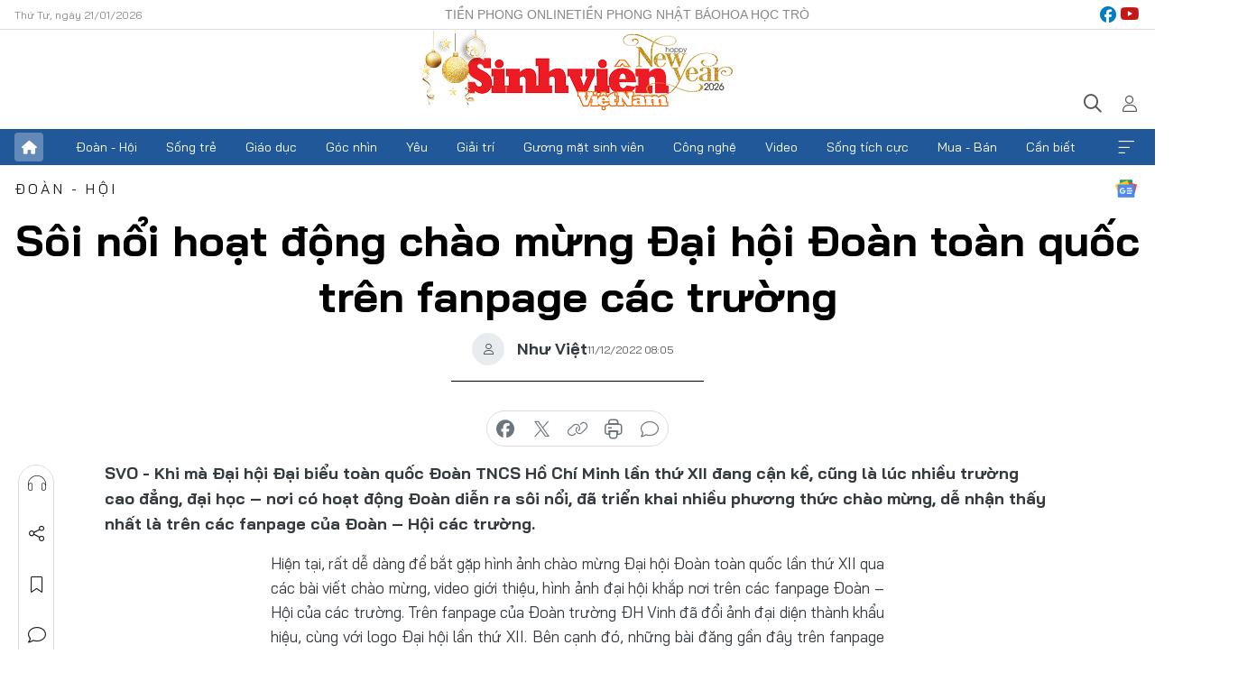

--- FILE ---
content_type: text/html;charset=utf-8
request_url: https://svvn.tienphong.vn/soi-noi-hoat-dong-chao-mung-dai-hoi-doan-toan-quoc-tren-fanpage-cac-truong-post1494211.tpo
body_size: 15146
content:
<!DOCTYPE html> <html lang="vi" class="svvn "> <head> <title>Sôi nổi hoạt động chào mừng Đại hội Đoàn toàn quốc trên fanpage các trường | Báo điện tử Tiền Phong</title> <meta name="description" content="Khi mà Đại hội đại biểu toàn quốc Đoàn TNCS Hồ Chí Minh lần thứ XII đang cận kề cũng là lúc nhiều trường cao đẳng, đại học có nhiều hoạt động chào mừng"/> <meta name="keywords" content="Đại hội Đoàn toàn quốc
chào mừng"/> <meta name="news_keywords" content="Đại hội Đoàn toàn quốc
chào mừng"/> <meta http-equiv="Content-Type" content="text/html; charset=utf-8" /> <meta http-equiv="X-UA-Compatible" content="IE=edge"/> <meta http-equiv="refresh" content="1800" /> <meta name="revisit-after" content="1 days" /> <meta name="viewport" content="width=device-width, initial-scale=1"> <meta http-equiv="content-language" content="vi" /> <meta name="format-detection" content="telephone=no"/> <meta name="format-detection" content="address=no"/> <meta name="apple-mobile-web-app-capable" content="yes"> <meta name="apple-mobile-web-app-status-bar-style" content="black"> <meta name="apple-mobile-web-app-title" content="Báo điện tử Tiền Phong"/> <meta name="referrer" content="no-referrer-when-downgrade"/> <link rel="shortcut icon" href="https://cdn.tienphong.vn/assets/web/styles/img/favicon-sv.ico" type="image/x-icon" /> <link rel="preconnect" href="https://cdn.tienphong.vn"/> <link rel="dns-prefetch" href="https://cdn.tienphong.vn"/> <link rel="dns-prefetch" href="//www.google-analytics.com" /> <link rel="dns-prefetch" href="//www.googletagmanager.com" /> <link rel="dns-prefetch" href="//stc.za.zaloapp.com" /> <link rel="dns-prefetch" href="//fonts.googleapis.com" /> <script> var cmsConfig = { domainDesktop: 'https://svvn.tienphong.vn', domainMobile: 'https://svvn.tienphong.vn', domainApi: 'https://api.tienphong.vn', domainStatic: 'https://cdn.tienphong.vn', domainLog: 'https://log.tienphong.vn', googleAnalytics: 'G-K67LPKGJT3,UA-160962626-1', siteId: 2, pageType: 1, objectId: 1494211, adsZone: 358, allowAds: true, adsLazy: true, antiAdblock: true, }; if (window.location.protocol !== 'https:' && window.location.hostname.indexOf('tienphong.vn') !== -1) { window.location = 'https://' + window.location.hostname + window.location.pathname + window.location.hash; } var USER_AGENT=window.navigator&&window.navigator.userAgent||"",IS_MOBILE=/Android|webOS|iPhone|iPod|BlackBerry|Windows Phone|IEMobile|Mobile Safari|Opera Mini/i.test(USER_AGENT);function setCookie(e,o,i){var n=new Date,i=(n.setTime(n.getTime()+24*i*60*60*1e3),"expires="+n.toUTCString());document.cookie=e+"="+o+"; "+i+";path=/;"}function getCookie(e){var o=document.cookie.indexOf(e+"="),i=o+e.length+1;return!o&&e!==document.cookie.substring(0,e.length)||-1===o?null:(-1===(e=document.cookie.indexOf(";",i))&&(e=document.cookie.length),unescape(document.cookie.substring(i,e)))}; </script> <script> if(USER_AGENT && USER_AGENT.indexOf("facebot") <= 0 && USER_AGENT.indexOf("facebookexternalhit") <= 0) { var query = ''; var hash = ''; if (window.location.search) query = window.location.search; if (window.location.hash) hash = window.location.hash; var canonicalUrl = 'https://svvn.tienphong.vn/soi-noi-hoat-dong-chao-mung-dai-hoi-doan-toan-quoc-tren-fanpage-cac-truong-post1494211.tpo' + query + hash ; var curUrl = decodeURIComponent(window.location.href); if(!location.port && canonicalUrl.startsWith("http") && curUrl != canonicalUrl){ window.location.replace(canonicalUrl); } } </script> <meta property="fb:app_id" content="398178286982123"/> <meta property="fb:pages" content="102790913161840"/> <meta name="msvalidate.01" content="BC0AA17D821D5B4F14EA2B2DB830A6C9"/> <meta name="author" content="Báo điện tử Tiền Phong" /> <meta name="copyright" content="Copyright © 2026 by Báo điện tử Tiền Phong" /> <meta name="RATING" content="GENERAL" /> <meta name="GENERATOR" content="Báo điện tử Tiền Phong" /> <meta content="Báo điện tử Tiền Phong" itemprop="sourceOrganization" name="source"/> <meta content="news" itemprop="genre" name="medium"/> <meta name="robots" content="noarchive, max-image-preview:large, index, follow" /> <meta name="GOOGLEBOT" content="noarchive, max-image-preview:large, index, follow" /> <link rel="canonical" href="https://svvn.tienphong.vn/soi-noi-hoat-dong-chao-mung-dai-hoi-doan-toan-quoc-tren-fanpage-cac-truong-post1494211.tpo" /> <meta property="og:site_name" content="Báo điện tử Tiền Phong"/> <meta property="og:rich_attachment" content="true"/> <meta property="og:type" content="article"/> <meta property="og:url" content="https://svvn.tienphong.vn/soi-noi-hoat-dong-chao-mung-dai-hoi-doan-toan-quoc-tren-fanpage-cac-truong-post1494211.tpo"/> <meta property="og:image" content="https://cdn.tienphong.vn/images/[base64]/z3950613692108-4e16f1301c9c617898532bc863cfb013-4500.jpg.webp"/> <meta property="og:image:width" content="1200"/> <meta property="og:image:height" content="630"/> <meta property="og:title" content="Sôi nổi hoạt động chào mừng Đại hội Đoàn toàn quốc trên fanpage các trường"/> <meta property="og:description" content="Khi mà Đại hội Đại biểu toàn quốc Đoàn TNCS Hồ Chí Minh lần thứ XII đang cận kề, cũng là lúc nhiều trường cao đẳng, đại học – nơi có hoạt động Đoàn diễn ra sôi nổi, đã triển khai nhiều phương thức chào mừng, dễ nhận thấy nhất là trên các fanpage của Đoàn – Hội các trường."/> <meta name="twitter:card" value="summary"/> <meta name="twitter:url" content="https://svvn.tienphong.vn/soi-noi-hoat-dong-chao-mung-dai-hoi-doan-toan-quoc-tren-fanpage-cac-truong-post1494211.tpo"/> <meta name="twitter:title" content="Sôi nổi hoạt động chào mừng Đại hội Đoàn toàn quốc trên fanpage các trường"/> <meta name="twitter:description" content="Khi mà Đại hội Đại biểu toàn quốc Đoàn TNCS Hồ Chí Minh lần thứ XII đang cận kề, cũng là lúc nhiều trường cao đẳng, đại học – nơi có hoạt động Đoàn diễn ra sôi nổi, đã triển khai nhiều phương thức chào mừng, dễ nhận thấy nhất là trên các fanpage của Đoàn – Hội các trường."/> <meta name="twitter:image" content="https://cdn.tienphong.vn/images/[base64]/z3950613692108-4e16f1301c9c617898532bc863cfb013-4500.jpg.webp"/> <meta name="twitter:site" content="@Báo điện tử Tiền Phong"/> <meta name="twitter:creator" content="@Báo điện tử Tiền Phong"/> <meta property="article:publisher" content="https://www.facebook.com/www.tienphong.vn/" /> <meta property="article:tag" content="chào mừng Đại hội Đoàn toàn quốc,hưởng ứng,sinh viên chào mừng,Đại hội Đoàn toàn quốc"/> <meta property="article:section" content="Sinh viên Việt Nam,Đoàn - Hội" /> <meta property="article:published_time" content="2022-12-11T15:05:31+0700"/> <meta property="article:modified_time" content="2022-12-11T15:05:31+0700"/> <script type="application/ld+json"> { "@context" : "https://schema.org", "@type" : "WebSite", "name": "Báo điện tử Tiền Phong", "url": "https://hoahoctro.tienphong.vn", "alternateName" : "Sinh viên Việt Nam, Chuyên trang của Báo điện tử Tiền Phong", "potentialAction": { "@type": "SearchAction", "target": { "@type": "EntryPoint", "urlTemplate": "https://hoahoctro.tienphong.vn/search/?q={search_term_string}" }, "query-input": "required name=search_term_string" } } </script> <script type="application/ld+json"> { "@context":"http://schema.org", "@type":"BreadcrumbList", "itemListElement":[ { "@type":"ListItem", "position":1, "item":{ "@id":"https://svvn.tienphong.vn/svvn-doan-hoi/", "name":"Đoàn - Hội" } } ] } </script> <script type="application/ld+json"> { "@context": "http://schema.org", "@type": "NewsArticle", "mainEntityOfPage":{ "@type":"WebPage", "@id":"https://svvn.tienphong.vn/soi-noi-hoat-dong-chao-mung-dai-hoi-doan-toan-quoc-tren-fanpage-cac-truong-post1494211.tpo" }, "headline": "Sôi nổi hoạt động chào mừng Đại hội Đoàn toàn quốc trên fanpage các trường", "description": "Khi mà Đại hội Đại biểu toàn quốc Đoàn TNCS Hồ Chí Minh lần thứ XII đang cận kề, cũng là lúc nhiều trường cao đẳng, đại học – nơi có hoạt động Đoàn diễn ra sôi nổi, đã triển khai nhiều phương thức chào mừng, dễ nhận thấy nhất là trên các fanpage của Đoàn – Hội các trường.", "image": { "@type": "ImageObject", "url": "https://cdn.tienphong.vn/images/[base64]/z3950613692108-4e16f1301c9c617898532bc863cfb013-4500.jpg.webp", "width" : 1200, "height" : 675 }, "datePublished": "2022-12-11T15:05:31+0700", "dateModified": "2022-12-11T15:05:31+0700", "author": { "@type": "Person", "name": "Như Việt" }, "publisher": { "@type": "Organization", "name": "Báo điện tử Tiền Phong", "logo": { "@type": "ImageObject", "url": "https://cdn.tienphong.vn/assets/web/styles/img/tienphong-logo-2025.png" } } } </script> <link rel="preload" href="https://cdn.tienphong.vn/assets/web/styles/css/main.min-1.0.68.css" as="style"> <link rel="preload" href="https://cdn.tienphong.vn/assets/web/js/main.min-1.0.34.js" as="script"> <link rel="preload" href="https://common.mcms.one/assets/js/web/story.min-0.0.9.js" as="script"> <link rel="preload" href="https://cdn.tienphong.vn/assets/web/js/detail.min-1.0.19.js" as="script"> <link id="cms-style" rel="stylesheet" href="https://cdn.tienphong.vn/assets/web/styles/css/main.min-1.0.68.css"> <style>i.ic-live { background: url(http://cdn.tienphong.vn/assets/web/styles/img/liveicon-min.png) center 2px no-repeat; display: inline-block!important; background-size: contain; height: 24px; width: 48px;
} .ic-live::before { content: "";
} .rss-page li { list-style: square; margin-left: 30px;
} .rss-page li a { color: var(--primary);
} .rss-page ul ul { margin-bottom: inherit;
} .rss-page li li { list-style: circle;
} .hht .mega-menu .expand-wrapper .relate-website .tpo, .hht .mega-menu .relate-website-megamenu .tpo, .svvn .mega-menu .expand-wrapper .relate-website .tpo, .svvn .mega-menu .relate-website-megamenu .tpo { height: 30px;
} .hht .basic-box-13 .left .story:first-child .story__thumb img, .hht .basic-box-13 .right .story:first-child .story__thumb img { width: 670px;
} .hht #sdaWeb_SdaTop { padding-bottom: 20px;
}</style> <script type="text/javascript"> var _metaOgUrl = 'https://svvn.tienphong.vn/soi-noi-hoat-dong-chao-mung-dai-hoi-doan-toan-quoc-tren-fanpage-cac-truong-post1494211.tpo'; var page_title = document.title; var tracked_url = window.location.pathname + window.location.search + window.location.hash; var cate_path = 'svvn-doan-hoi'; if (cate_path.length > 0) { tracked_url = "/" + cate_path + tracked_url; } </script> <script async="" src="https://www.googletagmanager.com/gtag/js?id=G-K67LPKGJT3"></script> <script> window.dataLayer = window.dataLayer || []; function gtag(){dataLayer.push(arguments);} gtag('js', new Date()); gtag('config', 'G-K67LPKGJT3', {page_path: tracked_url}); gtag('config', 'UA-160962626-1', {page_path: tracked_url}); </script> <script>window.dataLayer = window.dataLayer || [];dataLayer.push({'pageCategory': '/svvn\-doan\-hoi'});</script> <script> window.dataLayer = window.dataLayer || []; dataLayer.push({ 'event': 'Pageview', 'articleId': '1494211', 'articleTitle': 'Sôi nổi hoạt động chào mừng Đại hội Đoàn toàn quốc trên fanpage các trường', 'articleCategory': 'Sinh viên Việt Nam,Đoàn - Hội', 'articleAlowAds': true, 'articleAuthor': 'Như Việt', 'articleType': 'detail', 'articleTags': 'chào mừng Đại hội Đoàn toàn quốc,hưởng ứng,sinh viên chào mừng,Đại hội Đoàn toàn quốc', 'articlePublishDate': '2022-12-11T15:05:31+0700', 'articleThumbnail': 'https://cdn.tienphong.vn/images/[base64]/z3950613692108-4e16f1301c9c617898532bc863cfb013-4500.jpg.webp', 'articleShortUrl': 'https://svvn.tienphong.vn/soi-noi-hoat-dong-chao-mung-dai-hoi-doan-toan-quoc-tren-fanpage-cac-truong-post1494211.tpo', 'articleFullUrl': 'https://svvn.tienphong.vn/soi-noi-hoat-dong-chao-mung-dai-hoi-doan-toan-quoc-tren-fanpage-cac-truong-post1494211.tpo', }); </script> <script> window.dataLayer = window.dataLayer || []; dataLayer.push({'articleAuthor': 'Như Việt', 'articleAuthorID': '0'}); </script> <script type='text/javascript'> gtag('event', 'article_page',{ 'articleId': '1494211', 'articleTitle': 'Sôi nổi hoạt động chào mừng Đại hội Đoàn toàn quốc trên fanpage các trường', 'articleCategory': 'Sinh viên Việt Nam,Đoàn - Hội', 'articleAlowAds': true, 'articleAuthor': 'Như Việt', 'articleType': 'detail', 'articleTags': 'chào mừng Đại hội Đoàn toàn quốc,hưởng ứng,sinh viên chào mừng,Đại hội Đoàn toàn quốc', 'articlePublishDate': '2022-12-11T15:05:31+0700', 'articleThumbnail': 'https://cdn.tienphong.vn/images/[base64]/z3950613692108-4e16f1301c9c617898532bc863cfb013-4500.jpg.webp', 'articleShortUrl': 'https://svvn.tienphong.vn/soi-noi-hoat-dong-chao-mung-dai-hoi-doan-toan-quoc-tren-fanpage-cac-truong-post1494211.tpo', 'articleFullUrl': 'https://svvn.tienphong.vn/soi-noi-hoat-dong-chao-mung-dai-hoi-doan-toan-quoc-tren-fanpage-cac-truong-post1494211.tpo', }); </script> <script type="text/javascript"> var videoAds = 'https://aj1559.online/zgpoJEXShlCdWvIQG_4UQFBj4pH2WLSug9RlVVhh6FO4BWtpb1pMho_mPLByXvNqidi76kgqVw1kIsZ9wpNmd8MBX_akW7L8'</script> <ins class="982a9496" data-key="6fc356d034197bedb75297640a6a1c75"></ins>
<script async src="https://aj1559.online/ba298f04.js"></script>
<script src="https://sdk.moneyoyo.com/v1/webpush.js?pid=mtEcx6BNu4-AKQQRI7k8jA" async></script> </head> <body class=" detail-page "> <div id="sdaWeb_SdaMasthead" class="rennab banner-top" data-platform="1" data-position="Web_SdaMasthead" style="display:none"> </div> <header class="site-header"> <div class="top-wrapper"> <div class="container"> <span class="time" id="today"></span> <div class="relate-website"> <a href="https://tienphong.vn" class="website tpo" target="_blank" rel="nofollow" title="Tiền Phong Online">Tiền Phong Online</a> <a href="https://tienphong.vn/nhat-bao/" class="website tpo" title="Tiền Phong Nhật báo" target="_blank" rel="nofollow">Tiền Phong Nhật báo</a> <a href="https://hoahoctro.tienphong.vn" class="website hht" target="_blank" rel="nofollow" title="Hoa Học trò">Hoa Học trò</a> </div> <div class="lang-social"> <div class="social"> <a href="https://www.facebook.com/www.tienphong.vn/" target="_blank" rel="nofollow" title="facebook"> <i class="ic-facebook"></i> </a> <a href="https://www.youtube.com/@baotienphong" target="_blank" rel="nofollow" title="youtube"> <i class="ic-youtube"></i> </a> </div> </div> </div> </div> <div class="main-wrapper"> <div class="container"> <h3><a class="logo" href="/" title="Báo điện tử Tiền Phong">Báo điện tử Tiền Phong</a></h3> <div class="search-wrapper"> <span class="ic-search"></span> <div class="search-form"> <input class="form-control txtsearch" placeholder="Tìm kiếm"> <i class="ic-close"></i> </div> </div> <div class="user" id="userprofile"> <span class="ic-user"></span> </div> </div> </div> <div class="navigation-wrapper"> <div class="container"> <ul class="menu"> <li><a href="/" class="home" title="Trang chủ">Trang chủ</a></li> <li> <a class="text" href="https://svvn.tienphong.vn/svvn-doan-hoi/" title="Đoàn - Hội">Đoàn - Hội</a> </li> <li> <a class="text" href="https://svvn.tienphong.vn/svvn-song-tre/" title="Sống trẻ">Sống trẻ</a> </li> <li> <a class="text" href="https://svvn.tienphong.vn/svvn-giao-duc/" title="Giáo dục">Giáo dục</a> </li> <li> <a class="text" href="https://svvn.tienphong.vn/svvn-goc-nhin/" title="Góc nhìn">Góc nhìn</a> </li> <li> <a class="text" href="https://svvn.tienphong.vn/svvn-yeu/" title="Yêu">Yêu</a> </li> <li> <a class="text" href="https://svvn.tienphong.vn/svvn-giai-tri/" title="Giải trí">Giải trí</a> </li> <li> <a class="text" href="https://svvn.tienphong.vn/svvn-guong-mat-sinh-vien/" title="Gương mặt sinh viên">Gương mặt sinh viên</a> </li> <li> <a class="text" href="https://svvn.tienphong.vn/svvn-cong-nghe/" title="Công nghệ">Công nghệ</a> </li> <li> <a class="text" href="https://svvn.tienphong.vn/svvn-video/" title="Video">Video</a> </li> <li> <a class="text" href="https://svvn.tienphong.vn/svvn-song-tich-cuc/" title="Sống tích cực">Sống tích cực</a> </li> <li> <a class="text" href="https://svvn.tienphong.vn/svvn-mua-ban/" title="Mua - Bán">Mua - Bán</a> </li> <li> <a class="text" href="https://svvn.tienphong.vn/svvn-can-biet/" title="Cần biết">Cần biết</a> </li> <li><a href="javascript:void(0);" class="expansion" title="Xem thêm">Xem thêm</a></li> </ul> <div class="mega-menu"> <div class="container"> <div class="menu-wrapper"> <div class="wrapper"> <span class="label">Chuyên mục</span> <div class="item"> <a class="title" href="https://svvn.tienphong.vn/svvn-doan-hoi/" title="Đoàn - Hội">Đoàn - Hội</a> </div> <div class="item"> <a class="title" href="https://svvn.tienphong.vn/svvn-song-tre/" title="Sống trẻ">Sống trẻ</a> </div> <div class="item"> <a class="title" href="https://svvn.tienphong.vn/svvn-giao-duc/" title="Giáo dục">Giáo dục</a> </div> <div class="item"> <a class="title" href="https://svvn.tienphong.vn/svvn-goc-nhin/" title="Góc nhìn">Góc nhìn</a> </div> <div class="item"> <a class="title" href="https://svvn.tienphong.vn/svvn-yeu/" title="Yêu">Yêu</a> </div> <div class="item"> <a class="title" href="https://svvn.tienphong.vn/svvn-giai-tri/" title="Giải trí">Giải trí</a> </div> <div class="item"> <a class="title" href="https://svvn.tienphong.vn/svvn-guong-mat-sinh-vien/" title="Gương mặt sinh viên">Gương mặt sinh viên</a> </div> <div class="item"> <a class="title" href="https://svvn.tienphong.vn/svvn-cong-nghe/" title="Công nghệ">Công nghệ</a> </div> <div class="item"> <a class="title" href="https://svvn.tienphong.vn/svvn-video/" title="Video">Video</a> </div> <div class="item"> <a class="title" href="https://svvn.tienphong.vn/svvn-song-tich-cuc/" title="Sống tích cực">Sống tích cực</a> </div> <div class="item"> <a class="title" href="https://svvn.tienphong.vn/svvn-mua-ban/" title="Mua - Bán">Mua - Bán</a> </div> <div class="item"> <a class="title" href="https://svvn.tienphong.vn/svvn-can-biet/" title="Cần biết">Cần biết</a> </div> </div> </div> <div class="expand-wrapper"> <div class="relate-website"> <span class="title">Các trang khác</span> <a href="https://tienphong.vn" class="website tpo" target="_blank" rel="nofollow" title="Tiền Phong Online">Tiền Phong Online</a> <a href="https://hoahoctro.tienphong.vn" class="website hht" target="_blank" rel="nofollow" title="Hoa Học Trò">Hoa Học Trò</a> </div> <div class="wrapper"> <span class="title">Liên hệ quảng cáo</span> <span class="text"> <i class="ic-phone"></i> <a href="tel:+84909559988">0909559988</a> </span> <span class="text"> <i class="ic-mail"></i> <a href="mailto:booking@baotienphong.com.vn">booking@baotienphong.com.vn</a> </span> </div> <div class="wrapper"> <span class="title">Tòa soạn</span> <span class="text"> <i class="ic-location"></i> <address>15 Hồ Xuân Hương, Hà Nội</address> </span> <span class="text"> <i class="ic-phone"></i> <a href="tel:+842439431250">024.39431250</a> </span> </div> <div class="wrapper"> <span class="title">Đặt mua báo in</span> <span class="text"> <i class="ic-phone"></i> <a href="tel:+842439439664">(024)39439664</a> </span> <span class="text"> <i class="ic-phone"></i> <a href="tel:+84908988666">0908988666</a> </span> </div> <div class="wrapper"> <a href="/ban-doc-lam-bao.tpo" class="send" title="Bạn đọc làm báo"><i class="ic-send"></i>Bạn đọc làm báo</a> <a href="#" class="companion" title="Đồng hành cùng Tiền phong">Đồng hành cùng Tiền phong</a> </div> <div class="link"> <a href="/toa-soan.tpo" class="text" title="Giới thiệu<">Giới thiệu</a> <a href="/nhat-bao/" class="text" title="Nhật báo">Nhật báo</a> <a href="/topics.html" class="text" title="Sự kiện">Sự kiện</a> <a href="/quang-cao.tpo" class="text" title="Quảng cáo">Quảng cáo</a> </div> <div class="top-social"> <a href="javascript:void(0);" class="title" title="Theo dõi Báo Tiền phong trên">Theo dõi Báo Tiền phong trên</a> <a href="https://www.facebook.com/www.tienphong.vn/" class="facebook" target="_blank" rel="nofollow">fb</a> <a href="https://www.youtube.com/@baotienphong" class="youtube" target="_blank" rel="nofollow">yt</a> <a href="https://www.tiktok.com/@baotienphong.official" class="tiktok" target="_blank" rel="nofollow">tt</a> <a href="https://zalo.me/783607375436573981" class="zalo" target="_blank" rel="nofollow">zl</a> <a href="https://news.google.com/publications/CAAiEF9pVTo7tHQ-AT_ZBUo_100qFAgKIhBfaVU6O7R0PgE_2QVKP9dN?hl=vi&gl=VN&ceid=VN:vi" class="google" target="_blank" rel="nofollow">gg</a> </div> </div> </div> </div> </div> </div> </header> <div class="site-body"> <div id="sdaWeb_SdaBackground" class="rennab " data-platform="1" data-position="Web_SdaBackground" style="display:none"> </div> <div class="container"> <div id="sdaWeb_SdaArticeTop" class="rennab " data-platform="1" data-position="Web_SdaArticeTop" style="display:none"> </div> <div class="article"> <div class="breadcrumb breadcrumb-detail"> <h2 class="main"> <a href="https://svvn.tienphong.vn/svvn-doan-hoi/" title="Đoàn - Hội" class="active">Đoàn - Hội</a> </h2> </div> <a href="https://news.google.com/publications/CAAiEF9pVTo7tHQ-AT_ZBUo_100qFAgKIhBfaVU6O7R0PgE_2QVKP9dN?hl=vi&gl=VN&ceid=VN:vi" class="img-ggnews" target="_blank" title="Google News">Google News</a> <div class="article__header"> <h1 class="article__title cms-title"> Sôi nổi hoạt động chào mừng Đại hội Đoàn toàn quốc trên fanpage các trường </h1> <div class="article__meta"> <div class="wrap-author"> <div class="author"> <span class="thumb"> </span> Như Việt </div> </div> <time class="time" datetime="2022-12-11T15:05:31+0700" data-time="1670745931" data-friendly="false">11/12/2022 15:05</time> <meta class="cms-date" itemprop="datePublished" content="2022-12-11T15:05:31+0700"> </div> </div> <div class="features article__social"> <a href="#tts" title="Nghe"> <i class="ic-hear"></i>Nghe </a> <a href="javascript:void(0);" class="item" title="Chia sẻ" data-href="https://svvn.tienphong.vn/soi-noi-hoat-dong-chao-mung-dai-hoi-doan-toan-quoc-tren-fanpage-cac-truong-post1494211.tpo" data-rel="facebook"> <i class="ic-share"></i>Chia sẻ </a> <a href="javascript:void(0);" class="sendbookmark hidden" onclick="ME.sendBookmark(this, 1494211);" data-id="1494211" title="Lưu bài viết"> <i class="ic-bookmark"></i>Lưu tin </a> <a href="#comment1494211" title="Bình luận"> <i class="ic-feedback"></i>Bình luận </a> <a href="https://svvn.tienphong.vn/svvn-doan-hoi/" title="Trở về"> <i class="ic-leftLong"></i>Trở về </a> </div> <div class="audio-social"> <div class="social article__social"> <a href="javascript:void(0);" class="item fb" data-href="https://svvn.tienphong.vn/soi-noi-hoat-dong-chao-mung-dai-hoi-doan-toan-quoc-tren-fanpage-cac-truong-post1494211.tpo" data-rel="facebook" title="Facebook"> <i class="ic-facebook"></i>chia sẻ </a> <a href="javascript:void(0);" class="item twitterX" data-href="https://svvn.tienphong.vn/soi-noi-hoat-dong-chao-mung-dai-hoi-doan-toan-quoc-tren-fanpage-cac-truong-post1494211.tpo" data-rel="twitter" title="Twitter"> <i class="ic-twitterX"></i>chia sẻ </a> <a href="javascript:void(0);" class="item link" data-href="https://svvn.tienphong.vn/soi-noi-hoat-dong-chao-mung-dai-hoi-doan-toan-quoc-tren-fanpage-cac-truong-post1494211.tpo" data-rel="copy" title="Copy link"> <i class="ic-link"></i>copy link </a> <a href="javascript:void(0);" class="printer sendprint" title="In bài viết"> <i class="ic-printer"></i>in báo </a> <a href="#comment1494211" class="comment" title="Bình luận"> <i class="ic-feedback"></i>bình luận </a> </div> </div> <div class="article__sapo cms-desc"> SVO - Khi mà Đại hội Đại biểu toàn quốc Đoàn TNCS Hồ Chí Minh lần thứ XII đang cận kề, cũng là lúc nhiều trường cao đẳng, đại học – nơi có hoạt động Đoàn diễn ra sôi nổi, đã triển khai nhiều phương thức chào mừng, dễ nhận thấy nhất là trên các fanpage của Đoàn – Hội các trường.
</div> <div id="sdaWeb_SdaArticleAfterSapo" class="rennab " data-platform="1" data-position="Web_SdaArticleAfterSapo" style="display:none"> </div> <div class="article__body zce-content-body cms-body" itemprop="articleBody"> <p style="text-align: justify;">Hiện tại, rất dễ dàng để bắt gặp hình ảnh chào mừng Đại hội Đoàn toàn quốc lần thứ XII qua các bài viết chào mừng, video giới thiệu, hình ảnh đại hội khắp nơi trên các fanpage Đoàn – Hội của các trường. Trên fanpage của Đoàn trường ĐH Vinh đã đổi ảnh đại diện thành khẩu hiệu, cùng với logo Đại hội lần thứ XII. Bên cạnh đó, những bài đăng gần đây trên fanpage của Đoàn trường ĐH Vinh luôn gắn liền với việc chào mừng Đại hội. Đặc biệt, tuổi trẻ trường ĐH Vinh còn đồng loạt gửi những thông điệp, kỳ vọng hướng tới sự kiện chính trị quan trọng của tuổi trẻ Việt Nam.</p>
<table class="picture" align="center"> <tbody> <tr> <td class="pic"><img data-image-id="3417115" src="[data-uri]" data-width="1242" data-height="1401" class="lazyload cms-photo" data-large-src="https://cdn.tienphong.vn/images/8e202a7ebe082e7e6288a4a0247abd75c6e8bae6984a20f019e25e0c587af2ef5af64b1c41555020de2db1da19142eda92f4cc04269d31dbea9e5b198739e73ea6e9194e5ff4e5a19b556942e87c0e000edfe4aa64971301b413301cba29b9a1/z3950613544026-e071c07a6b992e21dbb65d289659d36f-220.jpg" data-src="https://cdn.tienphong.vn/images/814b5533c866dc3540018a126103e935c6e8bae6984a20f019e25e0c587af2ef5af64b1c41555020de2db1da19142eda92f4cc04269d31dbea9e5b198739e73ea6e9194e5ff4e5a19b556942e87c0e000edfe4aa64971301b413301cba29b9a1/z3950613544026-e071c07a6b992e21dbb65d289659d36f-220.jpg" alt="Đoàn trường ĐH Vinh đã đổi ảnh đại diện chào mừng Đại hội Đoàn toàn quốc từ rất sớm." title="Đoàn trường ĐH Vinh đã đổi ảnh đại diện chào mừng Đại hội Đoàn toàn quốc từ rất sớm." width="1242" height="1401"></td> </tr> <tr> <td class="caption"> <p style="text-align: center;">Đoàn trường ĐH Vinh đã đổi ảnh đại diện chào mừng Đại hội Đoàn toàn quốc từ rất sớm<strong>.</strong></p></td> </tr> </tbody>
</table>
<p style="text-align: justify;">Không dừng lại ở công tác truyền thông trên mạng xã hội, thông qua những hình ảnh được fanpage đăng tải có thể thấy, trường ĐH Vinh cũng đã trang hoàng khuôn viên trường bằng màu xanh của những khẩu hiệu Đoàn.</p>
<div class="sda_middle"> <div id="sdaWeb_SdaArticleMiddle" class="rennab fyi" data-platform="1" data-position="Web_SdaArticleMiddle"> </div>
</div>
<table class="picture" align="center"> <tbody> <tr> <td class="pic"><img data-image-id="3417116" src="[data-uri]" data-width="2048" data-height="1344" class="lazyload cms-photo" data-large-src="https://cdn.tienphong.vn/images/8e202a7ebe082e7e6288a4a0247abd75c6e8bae6984a20f019e25e0c587af2efb1ce4ee045521fc6cbfb6030eb7225a1deef4602f0e357ffcdb12ba0d666394c28c6e1d357388cc28a9b9580ac3b381e431c631d647e40affec2c34c90ec9d68/z3950613692108-4e16f1301c9c617898532bc863cfb013-4500.jpg" data-src="https://cdn.tienphong.vn/images/814b5533c866dc3540018a126103e935c6e8bae6984a20f019e25e0c587af2efb1ce4ee045521fc6cbfb6030eb7225a1deef4602f0e357ffcdb12ba0d666394c28c6e1d357388cc28a9b9580ac3b381e431c631d647e40affec2c34c90ec9d68/z3950613692108-4e16f1301c9c617898532bc863cfb013-4500.jpg" alt="Fanpage của Đoàn trường ĐH Vinh còn cho thấy khung cảnh trang trí chào mừng Đại hội Đoàn toàn quốc của nhà trường." title="Fanpage của Đoàn trường ĐH Vinh còn cho thấy khung cảnh trang trí chào mừng Đại hội Đoàn toàn quốc của nhà trường." width="1390" height="912"></td> </tr> <tr> <td class="caption"> <p style="text-align: center;">Fanpage của Đoàn trường ĐH Vinh còn cho thấy khung cảnh trang trí chào mừng Đại hội Đoàn toàn quốc của nhà trường.</p></td> </tr> </tbody>
</table>
<p style="text-align: justify;">Còn trên fanpage Tuổi trẻ trường ĐH Tài chính – Marketing, các hoạt động chào mừng cũng diễn ra sôi nổi. Dễ dàng nhận thấy là ảnh đại diện trên fanpage của trường đã được đổi sang khung viền chào mừng Đại hội Đoàn toàn quốc. Trong đó, nhân vật mặc áo Đoàn và đeo khẩu trang hướng tới một kỳ Đại hội an toàn và hiệu quả. Ngoài ra, fanpage của trường còn hướng dẫn để các đoàn viên tham gia hưởng ứng việc đổi khung hình để chào mừng Đại hội.</p>
<table class="picture" align="center"> <tbody> <tr> <td class="pic"><img data-image-id="3417117" src="[data-uri]" data-width="1242" data-height="1421" class="lazyload cms-photo" data-large-src="https://cdn.tienphong.vn/images/8e202a7ebe082e7e6288a4a0247abd75c6e8bae6984a20f019e25e0c587af2ef3c3421f3c4b9f9c4204a4e6a654ee2ae0f2daface666c1e7af23887d43f626dcd4b298ee9aec04ce071f7d933f3f9eeba0cd0d131eee0b0d05eb739432c878d3/z3950613799355-6d99c9d0ef466c02898d0b9fbfb7442d-3786.jpg" data-src="https://cdn.tienphong.vn/images/814b5533c866dc3540018a126103e935c6e8bae6984a20f019e25e0c587af2ef3c3421f3c4b9f9c4204a4e6a654ee2ae0f2daface666c1e7af23887d43f626dcd4b298ee9aec04ce071f7d933f3f9eeba0cd0d131eee0b0d05eb739432c878d3/z3950613799355-6d99c9d0ef466c02898d0b9fbfb7442d-3786.jpg" alt="Ảnh đại diện đặc biệt của Tuổi trẻ trường ĐH Tài chính – Marketing chào mừng Đại hội Đoàn toàn quốc." title="Ảnh đại diện đặc biệt của Tuổi trẻ trường ĐH Tài chính – Marketing chào mừng Đại hội Đoàn toàn quốc." width="1242" height="1421"></td> </tr> <tr> <td class="caption"> <p style="text-align: center;">Ảnh đại diện đặc biệt của Tuổi trẻ trường ĐH Tài chính – Marketing chào mừng Đại hội Đoàn toàn quốc.</p></td> </tr> </tbody>
</table>
<div class="sda_middle"> <div id="sdaWeb_SdaArticleMiddle1" class="rennab fyi" data-platform="1" data-position="Web_SdaArticleMiddle1"> </div>
</div>
<p style="text-align: justify;">Màu xanh của kỳ Đại hội còn được “phủ sóng” trên cả ảnh bìa của fanpage Tuổi trẻ trường CĐ Công nghệ Thủ Đức. Các hoạt động truyền thông cho Đại hội được triển khai rất đa dạng trên fanpage của trường. Những video, hình ảnh tuyên truyền về kỳ Đại hội năm nay trên Cổng thông tin T.Ư Đoàn TNCS Hồ Chí Minh được fanpage của trường chia sẻ lại rất nhiều. Điều này đã thu hút lượng lớn lượt tương tác và hưởng ứng từ sinh viên.</p>
<table class="picture" align="center"> <tbody> <tr> <td class="pic"><img data-image-id="3417118" src="[data-uri]" data-width="1242" data-height="1701" class="lazyload cms-photo" data-large-src="https://cdn.tienphong.vn/images/8e202a7ebe082e7e6288a4a0247abd75c6e8bae6984a20f019e25e0c587af2ef1266c9371dba66ad0530da89649ef55d048acee9555412161477c374c8b2aabb4d689bfdc8053b772cc87c0232f6ee751c17276cb78e03519477b5f63062654d/z3950613974654-fc1b61e171353570052be6089e34d515-6158.jpg" data-src="https://cdn.tienphong.vn/images/814b5533c866dc3540018a126103e935c6e8bae6984a20f019e25e0c587af2ef1266c9371dba66ad0530da89649ef55d048acee9555412161477c374c8b2aabb4d689bfdc8053b772cc87c0232f6ee751c17276cb78e03519477b5f63062654d/z3950613974654-fc1b61e171353570052be6089e34d515-6158.jpg" alt="Fanpage Tuổi trẻ trường ĐH Tài chính – Marketing cũng hướng dẫn các sinh viên đổi ảnh đại diện chào mừng Đại hội." title="Fanpage Tuổi trẻ trường ĐH Tài chính – Marketing cũng hướng dẫn các sinh viên đổi ảnh đại diện chào mừng Đại hội." width="1242" height="1701"></td> </tr> <tr> <td class="caption"> <p style="text-align: center;">Fanpage Tuổi trẻ trường ĐH Tài chính – Marketing cũng hướng dẫn các sinh viên đổi ảnh đại diện chào mừng Đại hội.</p></td> </tr> </tbody>
</table>
<p style="text-align: justify;">Việc các kênh truyền thông của Đoàn – Hội ở những trường cao đẳng, đại học triển khai các chương trình chào mừng đã giúp kỳ Đại hội đến gần hơn với thế hệ trẻ, đặc biệt là các bạn sinh viên. Bày tỏ sự hứng khởi, Hoàng Thị Tú Trinh (năm thứ hai, trường ĐH Tài chính – Marketing) cho biết, cô đã thay đổi ảnh đại diện của trangg Facebook cá nhân và rất tích cực chia sẻ những bài viết trên fanpage của trường, những hoạt động truyền thông của trường đã giúp Tú Trinh dễ dàng tiếp cận và tìm hiểu rõ hơn về kỳ Đại hội Đoàn lần này.</p> <div id="sdaWeb_SdaArticleAfterBody" class="rennab " data-platform="1" data-position="Web_SdaArticleAfterBody" style="display:none"> </div> </div> <div class="article-footer"> <div class="article__author"> <span class="name">Như Việt</span> </div> <div class="article__tag"> <a href="https://svvn.tienphong.vn/tu-khoa.tpo?q=chào mừng Đại hội Đoàn toàn quốc" title="chào mừng Đại hội Đoàn toàn quốc">#chào mừng Đại hội Đoàn toàn quốc</a> <a href="https://svvn.tienphong.vn/tu-khoa/huong-ung-tag110332.tpo" title="hưởng ứng">#hưởng ứng</a> <a href="https://svvn.tienphong.vn/tu-khoa.tpo?q=sinh viên chào mừng" title="sinh viên chào mừng">#sinh viên chào mừng</a> <a href="https://svvn.tienphong.vn/tu-khoa/dai-hoi-doan-toan-quoc-tag61651.tpo" title="Đại hội Đoàn toàn quốc">#Đại hội Đoàn toàn quốc</a> </div> <div id="sdaWeb_SdaArticleAfterTag" class="rennab " data-platform="1" data-position="Web_SdaArticleAfterTag" style="display:none"> </div> <div class="related-news"> <h3 class="box-heading"> <span class="title">Xem thêm</span> </h3> <div class="box-content" data-source="svvn-related-news"> <article class="story"> <figure class="story__thumb"> <a class="cms-link" href="https://svvn.tienphong.vn/lanh-dao-tp-hcm-giao-nhiem-vu-cho-doan-dai-bieu-thanh-doan-tp-hcm-tham-du-dai-hoi-doan-toan-quoc-post1494144.tpo" title="Lãnh đạo TP. HCM giao nhiệm vụ cho Đoàn đại biểu Thành Đoàn TP. HCM tham dự Đại hội Đoàn toàn quốc"> <img class="lazyload" src="[data-uri]" data-src="https://cdn.tienphong.vn/images/fee71bdc9a9b5a388dc31f19163e1c4b52a6cc2063b84db8558536a4f2ee39eb875062c58be11eb030a030c3756dd66ba098859b51e5d608257e908079d0cca3/2-8533.jpg.webp" data-srcset="https://cdn.tienphong.vn/images/fee71bdc9a9b5a388dc31f19163e1c4b52a6cc2063b84db8558536a4f2ee39eb875062c58be11eb030a030c3756dd66ba098859b51e5d608257e908079d0cca3/2-8533.jpg.webp 1x, https://cdn.tienphong.vn/images/35f1b18191b4f1c3f3659b8aee9d6a2552a6cc2063b84db8558536a4f2ee39eb875062c58be11eb030a030c3756dd66ba098859b51e5d608257e908079d0cca3/2-8533.jpg.webp 2x" alt="Lãnh đạo TP. HCM giao nhiệm vụ cho Đoàn đại biểu Thành Đoàn TP. HCM tham dự Đại hội Đoàn toàn quốc"> <noscript><img src="https://cdn.tienphong.vn/images/fee71bdc9a9b5a388dc31f19163e1c4b52a6cc2063b84db8558536a4f2ee39eb875062c58be11eb030a030c3756dd66ba098859b51e5d608257e908079d0cca3/2-8533.jpg.webp" srcset="https://cdn.tienphong.vn/images/fee71bdc9a9b5a388dc31f19163e1c4b52a6cc2063b84db8558536a4f2ee39eb875062c58be11eb030a030c3756dd66ba098859b51e5d608257e908079d0cca3/2-8533.jpg.webp 1x, https://cdn.tienphong.vn/images/35f1b18191b4f1c3f3659b8aee9d6a2552a6cc2063b84db8558536a4f2ee39eb875062c58be11eb030a030c3756dd66ba098859b51e5d608257e908079d0cca3/2-8533.jpg.webp 2x" alt="Lãnh đạo TP. HCM giao nhiệm vụ cho Đoàn đại biểu Thành Đoàn TP. HCM tham dự Đại hội Đoàn toàn quốc" class="image-fallback"></noscript> </a> </figure> <h2 class="story__heading" data-tracking="1494144"> <a class="cms-link " href="https://svvn.tienphong.vn/lanh-dao-tp-hcm-giao-nhiem-vu-cho-doan-dai-bieu-thanh-doan-tp-hcm-tham-du-dai-hoi-doan-toan-quoc-post1494144.tpo" title="Lãnh đạo TP. HCM giao nhiệm vụ cho Đoàn đại biểu Thành Đoàn TP. HCM tham dự Đại hội Đoàn toàn quốc"> Lãnh đạo TP. HCM giao nhiệm vụ cho Đoàn đại biểu Thành Đoàn TP. HCM tham dự Đại hội Đoàn toàn quốc </a> </h2> </article> <article class="story"> <h2 class="story__heading" data-tracking="1493876"> <a class="cms-link " href="https://svvn.tienphong.vn/xuc-dong-mong-cho-va-tin-tuong-truoc-them-dai-hoi-doan-toan-quoc-post1493876.tpo" title="Xúc động, mong chờ và tin tưởng trước thềm Đại hội Đoàn toàn quốc"> Xúc động, mong chờ và tin tưởng trước thềm Đại hội Đoàn toàn quốc </a> </h2> </article> <article class="story"> <h2 class="story__heading" data-tracking="1493595"> <a class="cms-link " href="https://svvn.tienphong.vn/thanh-doan-tp-hcm-vinh-danh-75-sinh-vien-thu-khoa-nam-2022-post1493595.tpo" title="Thành Đoàn TP. HCM vinh danh 75 sinh viên thủ khoa năm 2022"> Thành Đoàn TP. HCM vinh danh 75 sinh viên thủ khoa năm 2022 </a> </h2> </article> </div> </div> <div id="sdaWeb_SdaArticleAfterRelated" class="rennab " data-platform="1" data-position="Web_SdaArticleAfterRelated" style="display:none"> </div> <div class="wrap-comment" id="comment1494211" data-id="1494211" data-type="20"></div> <div id="sdaWeb_SdaArticleAfterComment" class="rennab " data-platform="1" data-position="Web_SdaArticleAfterComment" style="display:none"> </div> </div> </div> <div class="col size-300"> <div class="main-col content-col"> <div id="sdaWeb_SdaArticleAfterBody1" class="rennab " data-platform="1" data-position="Web_SdaArticleAfterBody1" style="display:none"> </div> <div id="sdaWeb_SdaArticleAfterBody2" class="rennab " data-platform="1" data-position="Web_SdaArticleAfterBody2" style="display:none"> </div> <div class="basic-box-9"> <h3 class="box-heading"> <a href="https://svvn.tienphong.vn/svvn-doan-hoi/" title="Đoàn - Hội" class="title"> Cùng chuyên mục </a> </h3> <div class="box-content content-list" data-source="svvn-recommendation-358"> <article class="story" data-id="1814317"> <figure class="story__thumb"> <a class="cms-link" href="https://svvn.tienphong.vn/truyen-hinh-truc-tiep-phien-khai-mac-dai-hoi-dai-bieu-toan-quoc-lan-thu-xiv-cua-dang-post1814317.tpo" title="Truyền hình trực tiếp Phiên khai mạc Đại hội Đại biểu toàn quốc lần thứ XIV của Đảng"> <img class="lazyload" src="[data-uri]" data-src="https://cdn.tienphong.vn/images/e95f30cf211d154fa32ccdf70cf14d8c03436aecd5b115186fdaa0524b0d32a10f608c4d3025d87ba940bb9fe0dfa6595dab9da3b56d8ead02b7da09b10c3f1425876fe82ead319ff1c15b03f9d98e11cf72f3c6fad2b1bd4cba4d7201ce1f4e/z7448259795896-70507cd6cbc9af7e6c59ddf1aec2c80e.jpg.webp" data-srcset="https://cdn.tienphong.vn/images/e95f30cf211d154fa32ccdf70cf14d8c03436aecd5b115186fdaa0524b0d32a10f608c4d3025d87ba940bb9fe0dfa6595dab9da3b56d8ead02b7da09b10c3f1425876fe82ead319ff1c15b03f9d98e11cf72f3c6fad2b1bd4cba4d7201ce1f4e/z7448259795896-70507cd6cbc9af7e6c59ddf1aec2c80e.jpg.webp 1x, https://cdn.tienphong.vn/images/be2c86228c73711906d6538d3686da5b03436aecd5b115186fdaa0524b0d32a10f608c4d3025d87ba940bb9fe0dfa6595dab9da3b56d8ead02b7da09b10c3f1425876fe82ead319ff1c15b03f9d98e11cf72f3c6fad2b1bd4cba4d7201ce1f4e/z7448259795896-70507cd6cbc9af7e6c59ddf1aec2c80e.jpg.webp 2x" alt="Truyền hình trực tiếp Phiên khai mạc Đại hội Đại biểu toàn quốc lần thứ XIV của Đảng"> <noscript><img src="https://cdn.tienphong.vn/images/e95f30cf211d154fa32ccdf70cf14d8c03436aecd5b115186fdaa0524b0d32a10f608c4d3025d87ba940bb9fe0dfa6595dab9da3b56d8ead02b7da09b10c3f1425876fe82ead319ff1c15b03f9d98e11cf72f3c6fad2b1bd4cba4d7201ce1f4e/z7448259795896-70507cd6cbc9af7e6c59ddf1aec2c80e.jpg.webp" srcset="https://cdn.tienphong.vn/images/e95f30cf211d154fa32ccdf70cf14d8c03436aecd5b115186fdaa0524b0d32a10f608c4d3025d87ba940bb9fe0dfa6595dab9da3b56d8ead02b7da09b10c3f1425876fe82ead319ff1c15b03f9d98e11cf72f3c6fad2b1bd4cba4d7201ce1f4e/z7448259795896-70507cd6cbc9af7e6c59ddf1aec2c80e.jpg.webp 1x, https://cdn.tienphong.vn/images/be2c86228c73711906d6538d3686da5b03436aecd5b115186fdaa0524b0d32a10f608c4d3025d87ba940bb9fe0dfa6595dab9da3b56d8ead02b7da09b10c3f1425876fe82ead319ff1c15b03f9d98e11cf72f3c6fad2b1bd4cba4d7201ce1f4e/z7448259795896-70507cd6cbc9af7e6c59ddf1aec2c80e.jpg.webp 2x" alt="Truyền hình trực tiếp Phiên khai mạc Đại hội Đại biểu toàn quốc lần thứ XIV của Đảng" class="image-fallback"></noscript> </a> </figure> <h2 class="story__heading" data-tracking="1814317"> <a class="cms-link " href="https://svvn.tienphong.vn/truyen-hinh-truc-tiep-phien-khai-mac-dai-hoi-dai-bieu-toan-quoc-lan-thu-xiv-cua-dang-post1814317.tpo" title="Truyền hình trực tiếp Phiên khai mạc Đại hội Đại biểu toàn quốc lần thứ XIV của Đảng"> <i class="ic-video"></i> Truyền hình trực tiếp Phiên khai mạc Đại hội Đại biểu toàn quốc lần thứ XIV của Đảng </a> </h2> </article> <article class="story" data-id="1814190"> <figure class="story__thumb"> <a class="cms-link" href="https://svvn.tienphong.vn/dai-bieu-tre-gui-gam-ky-vong-vao-quyet-sach-dot-pha-tai-dai-hoi-xiv-post1814190.tpo" title="Đại biểu trẻ gửi gắm kỳ vọng vào quyết sách đột phá tại Đại hội XIV"> <img class="lazyload" src="[data-uri]" data-src="https://cdn.tienphong.vn/images/e95f30cf211d154fa32ccdf70cf14d8c03436aecd5b115186fdaa0524b0d32a1602740cda15c3a85bc800e93e7a05ff4e719fed96f1ea8710a6dd2b19e2e04cc/image-3.jpg.webp" data-srcset="https://cdn.tienphong.vn/images/e95f30cf211d154fa32ccdf70cf14d8c03436aecd5b115186fdaa0524b0d32a1602740cda15c3a85bc800e93e7a05ff4e719fed96f1ea8710a6dd2b19e2e04cc/image-3.jpg.webp 1x, https://cdn.tienphong.vn/images/be2c86228c73711906d6538d3686da5b03436aecd5b115186fdaa0524b0d32a1602740cda15c3a85bc800e93e7a05ff4e719fed96f1ea8710a6dd2b19e2e04cc/image-3.jpg.webp 2x" alt="Đại biểu trẻ gửi gắm kỳ vọng vào quyết sách đột phá tại Đại hội XIV"> <noscript><img src="https://cdn.tienphong.vn/images/e95f30cf211d154fa32ccdf70cf14d8c03436aecd5b115186fdaa0524b0d32a1602740cda15c3a85bc800e93e7a05ff4e719fed96f1ea8710a6dd2b19e2e04cc/image-3.jpg.webp" srcset="https://cdn.tienphong.vn/images/e95f30cf211d154fa32ccdf70cf14d8c03436aecd5b115186fdaa0524b0d32a1602740cda15c3a85bc800e93e7a05ff4e719fed96f1ea8710a6dd2b19e2e04cc/image-3.jpg.webp 1x, https://cdn.tienphong.vn/images/be2c86228c73711906d6538d3686da5b03436aecd5b115186fdaa0524b0d32a1602740cda15c3a85bc800e93e7a05ff4e719fed96f1ea8710a6dd2b19e2e04cc/image-3.jpg.webp 2x" alt="Đại biểu trẻ gửi gắm kỳ vọng vào quyết sách đột phá tại Đại hội XIV" class="image-fallback"></noscript> </a> </figure> <h2 class="story__heading" data-tracking="1814190"> <a class="cms-link " href="https://svvn.tienphong.vn/dai-bieu-tre-gui-gam-ky-vong-vao-quyet-sach-dot-pha-tai-dai-hoi-xiv-post1814190.tpo" title="Đại biểu trẻ gửi gắm kỳ vọng vào quyết sách đột phá tại Đại hội XIV"> <i class="ic-photo"></i> Đại biểu trẻ gửi gắm kỳ vọng vào quyết sách đột phá tại Đại hội XIV </a> </h2> </article> <article class="story" data-id="1814111"> <figure class="story__thumb"> <a class="cms-link" href="https://svvn.tienphong.vn/tuoi-tre-ca-nuoc-chao-co-huong-ve-dai-hoi-xiv-cua-dang-post1814111.tpo" title="Tuổi trẻ cả nước chào cờ hướng về Đại hội XIV của Đảng"> <img class="lazyload" src="[data-uri]" data-src="https://cdn.tienphong.vn/images/e95f30cf211d154fa32ccdf70cf14d8c03436aecd5b115186fdaa0524b0d32a161d1b3d09e3bbfce5c977cb331a0fb6739f9e71cad095c80bd5e4a7142d3f426e9dd0ae33d0b0be2243fc9d0849fff5e14acf3bebd80592a397c6abc2438d2be/616850610-933387325688009-3119849804460852762-n.jpg.webp" data-srcset="https://cdn.tienphong.vn/images/e95f30cf211d154fa32ccdf70cf14d8c03436aecd5b115186fdaa0524b0d32a161d1b3d09e3bbfce5c977cb331a0fb6739f9e71cad095c80bd5e4a7142d3f426e9dd0ae33d0b0be2243fc9d0849fff5e14acf3bebd80592a397c6abc2438d2be/616850610-933387325688009-3119849804460852762-n.jpg.webp 1x, https://cdn.tienphong.vn/images/be2c86228c73711906d6538d3686da5b03436aecd5b115186fdaa0524b0d32a161d1b3d09e3bbfce5c977cb331a0fb6739f9e71cad095c80bd5e4a7142d3f426e9dd0ae33d0b0be2243fc9d0849fff5e14acf3bebd80592a397c6abc2438d2be/616850610-933387325688009-3119849804460852762-n.jpg.webp 2x" alt="Tuổi trẻ cả nước chào cờ hướng về Đại hội XIV của Đảng"> <noscript><img src="https://cdn.tienphong.vn/images/e95f30cf211d154fa32ccdf70cf14d8c03436aecd5b115186fdaa0524b0d32a161d1b3d09e3bbfce5c977cb331a0fb6739f9e71cad095c80bd5e4a7142d3f426e9dd0ae33d0b0be2243fc9d0849fff5e14acf3bebd80592a397c6abc2438d2be/616850610-933387325688009-3119849804460852762-n.jpg.webp" srcset="https://cdn.tienphong.vn/images/e95f30cf211d154fa32ccdf70cf14d8c03436aecd5b115186fdaa0524b0d32a161d1b3d09e3bbfce5c977cb331a0fb6739f9e71cad095c80bd5e4a7142d3f426e9dd0ae33d0b0be2243fc9d0849fff5e14acf3bebd80592a397c6abc2438d2be/616850610-933387325688009-3119849804460852762-n.jpg.webp 1x, https://cdn.tienphong.vn/images/be2c86228c73711906d6538d3686da5b03436aecd5b115186fdaa0524b0d32a161d1b3d09e3bbfce5c977cb331a0fb6739f9e71cad095c80bd5e4a7142d3f426e9dd0ae33d0b0be2243fc9d0849fff5e14acf3bebd80592a397c6abc2438d2be/616850610-933387325688009-3119849804460852762-n.jpg.webp 2x" alt="Tuổi trẻ cả nước chào cờ hướng về Đại hội XIV của Đảng" class="image-fallback"></noscript> </a> </figure> <h2 class="story__heading" data-tracking="1814111"> <a class="cms-link " href="https://svvn.tienphong.vn/tuoi-tre-ca-nuoc-chao-co-huong-ve-dai-hoi-xiv-cua-dang-post1814111.tpo" title="Tuổi trẻ cả nước chào cờ hướng về Đại hội XIV của Đảng"> <i class="ic-photo"></i> Tuổi trẻ cả nước chào cờ hướng về Đại hội XIV của Đảng </a> </h2> </article> <article class="story" data-id="1813953"> <figure class="story__thumb"> <a class="cms-link" href="https://svvn.tienphong.vn/mang-niem-vui-tet-som-den-ba-con-kho-khan-tai-vung-bien-gioi-tinh-an-giang-post1813953.tpo" title="Mang niềm vui Tết sớm đến bà con khó khăn tại vùng biên giới tỉnh An Giang"> <img class="lazyload" src="[data-uri]" data-src="https://cdn.tienphong.vn/images/019256cb2179910383843ba1255a3f65e78a9721e4d0ba7f7cc8f6a0797397dc7e36d8d2608dc985c614625024072a5ad600b3b07d96dbae874afc747449cc7cd0b43349b1c8306f18dbd871b1c3a6fda098859b51e5d608257e908079d0cca3/z7440880137158-6ca210bab565b7d8c1ff8a437558ec95.jpg.webp" data-srcset="https://cdn.tienphong.vn/images/019256cb2179910383843ba1255a3f65e78a9721e4d0ba7f7cc8f6a0797397dc7e36d8d2608dc985c614625024072a5ad600b3b07d96dbae874afc747449cc7cd0b43349b1c8306f18dbd871b1c3a6fda098859b51e5d608257e908079d0cca3/z7440880137158-6ca210bab565b7d8c1ff8a437558ec95.jpg.webp 1x, https://cdn.tienphong.vn/images/0e76c0e9adfba8782556fa5d8334a040e78a9721e4d0ba7f7cc8f6a0797397dc7e36d8d2608dc985c614625024072a5ad600b3b07d96dbae874afc747449cc7cd0b43349b1c8306f18dbd871b1c3a6fda098859b51e5d608257e908079d0cca3/z7440880137158-6ca210bab565b7d8c1ff8a437558ec95.jpg.webp 2x" alt="Mang niềm vui Tết sớm đến bà con khó khăn tại vùng biên giới tỉnh An Giang"> <noscript><img src="https://cdn.tienphong.vn/images/019256cb2179910383843ba1255a3f65e78a9721e4d0ba7f7cc8f6a0797397dc7e36d8d2608dc985c614625024072a5ad600b3b07d96dbae874afc747449cc7cd0b43349b1c8306f18dbd871b1c3a6fda098859b51e5d608257e908079d0cca3/z7440880137158-6ca210bab565b7d8c1ff8a437558ec95.jpg.webp" srcset="https://cdn.tienphong.vn/images/019256cb2179910383843ba1255a3f65e78a9721e4d0ba7f7cc8f6a0797397dc7e36d8d2608dc985c614625024072a5ad600b3b07d96dbae874afc747449cc7cd0b43349b1c8306f18dbd871b1c3a6fda098859b51e5d608257e908079d0cca3/z7440880137158-6ca210bab565b7d8c1ff8a437558ec95.jpg.webp 1x, https://cdn.tienphong.vn/images/0e76c0e9adfba8782556fa5d8334a040e78a9721e4d0ba7f7cc8f6a0797397dc7e36d8d2608dc985c614625024072a5ad600b3b07d96dbae874afc747449cc7cd0b43349b1c8306f18dbd871b1c3a6fda098859b51e5d608257e908079d0cca3/z7440880137158-6ca210bab565b7d8c1ff8a437558ec95.jpg.webp 2x" alt="Mang niềm vui Tết sớm đến bà con khó khăn tại vùng biên giới tỉnh An Giang" class="image-fallback"></noscript> </a> </figure> <h2 class="story__heading" data-tracking="1813953"> <a class="cms-link " href="https://svvn.tienphong.vn/mang-niem-vui-tet-som-den-ba-con-kho-khan-tai-vung-bien-gioi-tinh-an-giang-post1813953.tpo" title="Mang niềm vui Tết sớm đến bà con khó khăn tại vùng biên giới tỉnh An Giang"> Mang niềm vui Tết sớm đến bà con khó khăn tại vùng biên giới tỉnh An Giang </a> </h2> </article> <article class="story" data-id="1811644"> <figure class="story__thumb"> <a class="cms-link" href="https://svvn.tienphong.vn/sinh-vien-thu-do-tiep-noi-truyen-thong-nuoi-duong-khat-vong-cong-hien-post1811644.tpo" title="Sinh viên Thủ đô tiếp nối truyền thống, nuôi dưỡng khát vọng cống hiến"> <img class="lazyload" src="[data-uri]" data-src="https://cdn.tienphong.vn/images/e95f30cf211d154fa32ccdf70cf14d8c03436aecd5b115186fdaa0524b0d32a144d8e6a3336b82a4ca91420aa4772c92a37e34298c09e6e8f8a08725973de5b11bffa61994aee305599e85ffd4e9bacd/sv-sinh-vien-5-totddt-6521.jpg.webp" data-srcset="https://cdn.tienphong.vn/images/e95f30cf211d154fa32ccdf70cf14d8c03436aecd5b115186fdaa0524b0d32a144d8e6a3336b82a4ca91420aa4772c92a37e34298c09e6e8f8a08725973de5b11bffa61994aee305599e85ffd4e9bacd/sv-sinh-vien-5-totddt-6521.jpg.webp 1x, https://cdn.tienphong.vn/images/be2c86228c73711906d6538d3686da5b03436aecd5b115186fdaa0524b0d32a144d8e6a3336b82a4ca91420aa4772c92a37e34298c09e6e8f8a08725973de5b11bffa61994aee305599e85ffd4e9bacd/sv-sinh-vien-5-totddt-6521.jpg.webp 2x" alt="Sinh viên Thủ đô tiếp nối truyền thống, nuôi dưỡng khát vọng cống hiến"> <noscript><img src="https://cdn.tienphong.vn/images/e95f30cf211d154fa32ccdf70cf14d8c03436aecd5b115186fdaa0524b0d32a144d8e6a3336b82a4ca91420aa4772c92a37e34298c09e6e8f8a08725973de5b11bffa61994aee305599e85ffd4e9bacd/sv-sinh-vien-5-totddt-6521.jpg.webp" srcset="https://cdn.tienphong.vn/images/e95f30cf211d154fa32ccdf70cf14d8c03436aecd5b115186fdaa0524b0d32a144d8e6a3336b82a4ca91420aa4772c92a37e34298c09e6e8f8a08725973de5b11bffa61994aee305599e85ffd4e9bacd/sv-sinh-vien-5-totddt-6521.jpg.webp 1x, https://cdn.tienphong.vn/images/be2c86228c73711906d6538d3686da5b03436aecd5b115186fdaa0524b0d32a144d8e6a3336b82a4ca91420aa4772c92a37e34298c09e6e8f8a08725973de5b11bffa61994aee305599e85ffd4e9bacd/sv-sinh-vien-5-totddt-6521.jpg.webp 2x" alt="Sinh viên Thủ đô tiếp nối truyền thống, nuôi dưỡng khát vọng cống hiến" class="image-fallback"></noscript> </a> </figure> <h2 class="story__heading" data-tracking="1811644"> <a class="cms-link " href="https://svvn.tienphong.vn/sinh-vien-thu-do-tiep-noi-truyen-thong-nuoi-duong-khat-vong-cong-hien-post1811644.tpo" title="Sinh viên Thủ đô tiếp nối truyền thống, nuôi dưỡng khát vọng cống hiến"> <i class="ic-photo"></i> Sinh viên Thủ đô tiếp nối truyền thống, nuôi dưỡng khát vọng cống hiến </a> </h2> </article> <article class="story" data-id="1811338"> <figure class="story__thumb"> <a class="cms-link" href="https://svvn.tienphong.vn/sinh-vien-viet-nam-truoc-duong-bang-khoa-hoc-cong-nghe-post1811338.tpo" title="Sinh viên Việt Nam trước &#39;đường băng&#39; khoa học – công nghệ"> <img class="lazyload" src="[data-uri]" data-src="https://cdn.tienphong.vn/images/11e93f4b0c14035102c48cccef1f7da1042818d59c2a36d6319d03f85d9959d154fc2e83b067dc6c133cb0e9890ca82cdd80caa099e22b59cd6810c94845f205/svvn-cover-2054.jpg.webp" data-srcset="https://cdn.tienphong.vn/images/11e93f4b0c14035102c48cccef1f7da1042818d59c2a36d6319d03f85d9959d154fc2e83b067dc6c133cb0e9890ca82cdd80caa099e22b59cd6810c94845f205/svvn-cover-2054.jpg.webp 1x, https://cdn.tienphong.vn/images/0f6de6fc60108de797947209b31dd286042818d59c2a36d6319d03f85d9959d154fc2e83b067dc6c133cb0e9890ca82cdd80caa099e22b59cd6810c94845f205/svvn-cover-2054.jpg.webp 2x" alt="Sinh viên Việt Nam trước &#39;đường băng&#39; khoa học – công nghệ"> <noscript><img src="https://cdn.tienphong.vn/images/11e93f4b0c14035102c48cccef1f7da1042818d59c2a36d6319d03f85d9959d154fc2e83b067dc6c133cb0e9890ca82cdd80caa099e22b59cd6810c94845f205/svvn-cover-2054.jpg.webp" srcset="https://cdn.tienphong.vn/images/11e93f4b0c14035102c48cccef1f7da1042818d59c2a36d6319d03f85d9959d154fc2e83b067dc6c133cb0e9890ca82cdd80caa099e22b59cd6810c94845f205/svvn-cover-2054.jpg.webp 1x, https://cdn.tienphong.vn/images/0f6de6fc60108de797947209b31dd286042818d59c2a36d6319d03f85d9959d154fc2e83b067dc6c133cb0e9890ca82cdd80caa099e22b59cd6810c94845f205/svvn-cover-2054.jpg.webp 2x" alt="Sinh viên Việt Nam trước &#39;đường băng&#39; khoa học – công nghệ" class="image-fallback"></noscript> </a> </figure> <h2 class="story__heading" data-tracking="1811338"> <a class="cms-link " href="https://svvn.tienphong.vn/sinh-vien-viet-nam-truoc-duong-bang-khoa-hoc-cong-nghe-post1811338.tpo" title="Sinh viên Việt Nam trước &#39;đường băng&#39; khoa học – công nghệ"> Sinh viên Việt Nam trước 'đường băng' khoa học – công nghệ </a> </h2> </article> <article class="story" data-id="1811315"> <figure class="story__thumb"> <a class="cms-link" href="https://svvn.tienphong.vn/10-cong-trinh-thanh-nien-tieu-bieu-toan-quoc-nam-2025-post1811315.tpo" title="10 công trình thanh niên tiêu biểu toàn quốc năm 2025"> <img class="lazyload" src="[data-uri]" data-src="https://cdn.tienphong.vn/images/e95f30cf211d154fa32ccdf70cf14d8c956e83c578b48acd88ad16e5067796ba54e50ff77dcd99032a1913e21578ce0ae2f30feced66b0472f23d39d7a7143e5/sv-di-anhdsc-6712.jpg.webp" data-srcset="https://cdn.tienphong.vn/images/e95f30cf211d154fa32ccdf70cf14d8c956e83c578b48acd88ad16e5067796ba54e50ff77dcd99032a1913e21578ce0ae2f30feced66b0472f23d39d7a7143e5/sv-di-anhdsc-6712.jpg.webp 1x, https://cdn.tienphong.vn/images/be2c86228c73711906d6538d3686da5b956e83c578b48acd88ad16e5067796ba54e50ff77dcd99032a1913e21578ce0ae2f30feced66b0472f23d39d7a7143e5/sv-di-anhdsc-6712.jpg.webp 2x" alt="10 công trình thanh niên tiêu biểu toàn quốc năm 2025"> <noscript><img src="https://cdn.tienphong.vn/images/e95f30cf211d154fa32ccdf70cf14d8c956e83c578b48acd88ad16e5067796ba54e50ff77dcd99032a1913e21578ce0ae2f30feced66b0472f23d39d7a7143e5/sv-di-anhdsc-6712.jpg.webp" srcset="https://cdn.tienphong.vn/images/e95f30cf211d154fa32ccdf70cf14d8c956e83c578b48acd88ad16e5067796ba54e50ff77dcd99032a1913e21578ce0ae2f30feced66b0472f23d39d7a7143e5/sv-di-anhdsc-6712.jpg.webp 1x, https://cdn.tienphong.vn/images/be2c86228c73711906d6538d3686da5b956e83c578b48acd88ad16e5067796ba54e50ff77dcd99032a1913e21578ce0ae2f30feced66b0472f23d39d7a7143e5/sv-di-anhdsc-6712.jpg.webp 2x" alt="10 công trình thanh niên tiêu biểu toàn quốc năm 2025" class="image-fallback"></noscript> </a> </figure> <h2 class="story__heading" data-tracking="1811315"> <a class="cms-link " href="https://svvn.tienphong.vn/10-cong-trinh-thanh-nien-tieu-bieu-toan-quoc-nam-2025-post1811315.tpo" title="10 công trình thanh niên tiêu biểu toàn quốc năm 2025"> <i class="ic-photo"></i> 10 công trình thanh niên tiêu biểu toàn quốc năm 2025 </a> </h2> </article> <article class="story" data-id="1811163"> <figure class="story__thumb"> <a class="cms-link" href="https://svvn.tienphong.vn/khai-mac-hoi-nghi-ban-thuong-vu-trung-uong-doan-lan-thu-13-khoa-xii-post1811163.tpo" title="Khai mạc Hội nghị Ban Thường vụ Trung ương Đoàn lần thứ 13, khóa XII"> <img class="lazyload" src="[data-uri]" data-src="https://cdn.tienphong.vn/images/e95f30cf211d154fa32ccdf70cf14d8c03436aecd5b115186fdaa0524b0d32a103e25b46d55d7380b436df2eb76d197bbb9a421c06a3bba253f5f325e386e5fc77a71959f826258c2bc3224a8a190db8ddfc877ba38f22db39829710e576ade3/608983428-924890746537667-854574036251663835-n.jpg.webp" data-srcset="https://cdn.tienphong.vn/images/e95f30cf211d154fa32ccdf70cf14d8c03436aecd5b115186fdaa0524b0d32a103e25b46d55d7380b436df2eb76d197bbb9a421c06a3bba253f5f325e386e5fc77a71959f826258c2bc3224a8a190db8ddfc877ba38f22db39829710e576ade3/608983428-924890746537667-854574036251663835-n.jpg.webp 1x, https://cdn.tienphong.vn/images/be2c86228c73711906d6538d3686da5b03436aecd5b115186fdaa0524b0d32a103e25b46d55d7380b436df2eb76d197bbb9a421c06a3bba253f5f325e386e5fc77a71959f826258c2bc3224a8a190db8ddfc877ba38f22db39829710e576ade3/608983428-924890746537667-854574036251663835-n.jpg.webp 2x" alt="Khai mạc Hội nghị Ban Thường vụ Trung ương Đoàn lần thứ 13, khóa XII"> <noscript><img src="https://cdn.tienphong.vn/images/e95f30cf211d154fa32ccdf70cf14d8c03436aecd5b115186fdaa0524b0d32a103e25b46d55d7380b436df2eb76d197bbb9a421c06a3bba253f5f325e386e5fc77a71959f826258c2bc3224a8a190db8ddfc877ba38f22db39829710e576ade3/608983428-924890746537667-854574036251663835-n.jpg.webp" srcset="https://cdn.tienphong.vn/images/e95f30cf211d154fa32ccdf70cf14d8c03436aecd5b115186fdaa0524b0d32a103e25b46d55d7380b436df2eb76d197bbb9a421c06a3bba253f5f325e386e5fc77a71959f826258c2bc3224a8a190db8ddfc877ba38f22db39829710e576ade3/608983428-924890746537667-854574036251663835-n.jpg.webp 1x, https://cdn.tienphong.vn/images/be2c86228c73711906d6538d3686da5b03436aecd5b115186fdaa0524b0d32a103e25b46d55d7380b436df2eb76d197bbb9a421c06a3bba253f5f325e386e5fc77a71959f826258c2bc3224a8a190db8ddfc877ba38f22db39829710e576ade3/608983428-924890746537667-854574036251663835-n.jpg.webp 2x" alt="Khai mạc Hội nghị Ban Thường vụ Trung ương Đoàn lần thứ 13, khóa XII" class="image-fallback"></noscript> </a> </figure> <h2 class="story__heading" data-tracking="1811163"> <a class="cms-link " href="https://svvn.tienphong.vn/khai-mac-hoi-nghi-ban-thuong-vu-trung-uong-doan-lan-thu-13-khoa-xii-post1811163.tpo" title="Khai mạc Hội nghị Ban Thường vụ Trung ương Đoàn lần thứ 13, khóa XII"> <i class="ic-photo"></i> Khai mạc Hội nghị Ban Thường vụ Trung ương Đoàn lần thứ 13, khóa XII </a> </h2> </article> <article class="story" data-id="1808982"> <figure class="story__thumb"> <a class="cms-link" href="https://svvn.tienphong.vn/sinh-vien-nhan-ve-ve-tet-mien-phi-qua-chuong-trinh-mang-tet-ve-nha-post1808982.tpo" title="Sinh viên nhận vé về Tết miễn phí qua chương trình ‘Mang Tết về nhà’"> <img class="lazyload" src="[data-uri]" data-src="https://cdn.tienphong.vn/images/019256cb2179910383843ba1255a3f65e78fdcf5e01e5b86a63facbbcadc2df6669129c1d7a4c4a94ab01cb6bb27c276/image.jpg.webp" data-srcset="https://cdn.tienphong.vn/images/019256cb2179910383843ba1255a3f65e78fdcf5e01e5b86a63facbbcadc2df6669129c1d7a4c4a94ab01cb6bb27c276/image.jpg.webp 1x, https://cdn.tienphong.vn/images/0e76c0e9adfba8782556fa5d8334a040e78fdcf5e01e5b86a63facbbcadc2df6669129c1d7a4c4a94ab01cb6bb27c276/image.jpg.webp 2x" alt="Sinh viên nhận vé về Tết miễn phí qua chương trình ‘Mang Tết về nhà’"> <noscript><img src="https://cdn.tienphong.vn/images/019256cb2179910383843ba1255a3f65e78fdcf5e01e5b86a63facbbcadc2df6669129c1d7a4c4a94ab01cb6bb27c276/image.jpg.webp" srcset="https://cdn.tienphong.vn/images/019256cb2179910383843ba1255a3f65e78fdcf5e01e5b86a63facbbcadc2df6669129c1d7a4c4a94ab01cb6bb27c276/image.jpg.webp 1x, https://cdn.tienphong.vn/images/0e76c0e9adfba8782556fa5d8334a040e78fdcf5e01e5b86a63facbbcadc2df6669129c1d7a4c4a94ab01cb6bb27c276/image.jpg.webp 2x" alt="Sinh viên nhận vé về Tết miễn phí qua chương trình ‘Mang Tết về nhà’" class="image-fallback"></noscript> </a> </figure> <h2 class="story__heading" data-tracking="1808982"> <a class="cms-link " href="https://svvn.tienphong.vn/sinh-vien-nhan-ve-ve-tet-mien-phi-qua-chuong-trinh-mang-tet-ve-nha-post1808982.tpo" title="Sinh viên nhận vé về Tết miễn phí qua chương trình ‘Mang Tết về nhà’"> Sinh viên nhận vé về Tết miễn phí qua chương trình ‘Mang Tết về nhà’ </a> </h2> </article> </div> </div> </div> <div class="sub-col sidebar-right"> </div> </div> <div id="sdaWeb_SdaArticeBottom" class="rennab " data-platform="1" data-position="Web_SdaArticeBottom" style="display:none"> </div> </div> </div> <footer class="site-footer container"> <div class="logo-wrap"> <a href="/" class="logo" title="Sinh viên Việt Nam">Sinh viên Việt Nam</a> <ul class="subsite"> <li> <a href="https://tienphong.vn" title="Báo điện tử Tiền Phong" target="_blank" rel="nofollow"><i class="img-tpo"></i></a> </li> <li> <a href="https://hoahoctro.tienphong.vn" title="Hoa học trò" target="_blank" rel="nofollow"><i class="img-hht"></i></a> </li> </ul> </div> <div class="menu-wrap"> </div> <div class="contact-wrap"> <div class="item"> <span class="title"><a href="https://tienphong.vn/toa-soan.tpo">Tòa soạn</a></span> <span class="text"> <i class="ic-location"></i> <address>15 Hồ Xuân Hương, Hà Nội</address> </span> <span class="text"> <i class="ic-phone"></i> <a href="tel:+842439431250">024.39431250</a> </span> </div> <div class="item"> <span class="title"><a href="https://tienphong.vn/quang-cao.tpo">Liên hệ quảng cáo</a></span> <span class="text"> <i class="ic-phone"></i> <a href="tel:+84909559988">0909559988</a> </span> <span class="text"> <i class="ic-mail"></i> <a href="mailto:booking@baotienphong.com.vn">booking@baotienphong.com.vn</a> </span> </div> <div class="item"> <span class="title">Đặt mua báo in</span> <span class="text"> <i class="ic-phone"></i> <a href="tel:+0909559988">0909559988</a> </span> <span class="text"> <i class="ic-mail"></i> <a href="mailto:online.baotienphong@gmail.com">online.baotienphong@gmail.com</a> </span> </div> <div class="item"> <span class="title">Theo dõi BÁO TIỀN PHONG trên</span> <div class="text"> <a href="https://www.facebook.com/www.tienphong.vn/" target="_blank" title="facebook" rel="nofollow"> <i class="ic-facebook"></i> </a> <a href="https://www.youtube.com/@baotienphong" target="_blank" title="youtube" rel="nofollow"> <i class="ic-youtube"></i> </a> <a href="https://www.tiktok.com/@baotienphong.official" target="_blank" title="tiktok" rel="nofollow"> <i class="ic-tiktok"></i> </a> <a href="https://zalo.me/783607375436573981" target="_blank" title="zalo" rel="nofollow"> <i class="img-zalo"></i> </a> <a href="https://news.google.com/publications/CAAiEF9pVTo7tHQ-AT_ZBUo_100qFAgKIhBfaVU6O7R0PgE_2QVKP9dN?hl=vi&gl=VN&ceid=VN:vi" target="_blank" title="Google news" rel="nofollow"> <i class="img-ggnews"></i> </a> </div> </div> <div class="item policy"> <span class="title"> <a href="https://tienphong.vn/policy.html">Chính sách bảo mật</a> </span> </div> </div> <div class="copyright-wrap"> <div class="left"> <p class="text">Cơ quan chủ quản: <strong>Trung ương Đoàn TNCS Hồ Chí Minh</strong> </p> <p class="text">Tổng Biên tập: <strong>PHÙNG CÔNG SƯỞNG</strong> </p> <a href="https://tienphong.vn/ban-doc-lam-bao.tpo" class="beInterviewer" title="Bạn đọc làm báo" rel="nofollow"> <i class="ic-send"></i>Bạn đọc làm báo </a> </div> <div class="right"> <p class="text">Giấy phép số <strong>76/GP-BTTTT</strong>, cấp ngày <strong>26/02/2020.</strong> </p> <p class="text">© Bản quyền thuộc báo <strong>Tiền Phong</strong> </p> <p class="text">Cấm sao chép dưới mọi hình thức nếu không có sự chấp thuận bằng văn bản</p> <p class="text">Thiết kế và phát triển bởi <a href="https://hemera.vn/" target="_blank" rel="nofollow"><strong>Hemera Media</strong> <i class="img-hemera"></i></a> </p> </div> </div> </footer> <div class="back-to-top"></div> <script>if(!String.prototype.endsWith){String.prototype.endsWith=function(d){var c=this.length-d.length;return c>=0&&this.lastIndexOf(d)===c}}if(!String.prototype.startsWith){String.prototype.startsWith=function(c,d){d=d||0;return this.indexOf(c,d)===d}}function canUseWebP(){var b=document.createElement("canvas");if(!!(b.getContext&&b.getContext("2d"))){return b.toDataURL("image/webp").indexOf("data:image/webp")==0}return false}function replaceWebPToImage(){if(canUseWebP()){return}var f=document.getElementsByTagName("img");for(i=0;i<f.length;i++){var h=f[i];if(h&&h.src.length>0&&h.src.indexOf("/styles/img")==-1){var e=h.src;var g=h.dataset.src;if(g&&g.length>0&&(g.endsWith(".webp")||g.indexOf(".webp?")>-1)&&e.startsWith("data:image")){h.setAttribute("data-src",g.replace(".webp",""));h.setAttribute("src",g.replace(".webp",""))}else{if((e.endsWith(".webp")||e.indexOf(".webp?")>-1)){h.setAttribute("src",e.replace(".webp",""))}}}}}replaceWebPToImage();</script> <script defer src="https://common.mcms.one/assets/js/web/common.min-0.0.62.js"></script> <script defer src="https://cdn.tienphong.vn/assets/web/js/main.min-1.0.34.js"></script> <script defer src="https://common.mcms.one/assets/js/web/story.min-0.0.9.js"></script> <script defer src="https://cdn.tienphong.vn/assets/web/js/detail.min-1.0.19.js"></script> <div id="sdaWeb_SdaArticleInpage" class="rennab " data-platform="1" data-position="Web_SdaArticleInpage" style="display:none"> </div> <div id="sdaWeb_SdaArticleVideoPreroll" class="rennab " data-platform="1" data-position="Web_SdaArticleVideoPreroll" style="display:none"> </div> <div class="float-ads hidden" id="floating-left" style="z-index: 999; position: fixed; right: 50%; bottom: 0px; margin-right: 600px;"> <div id="sdaWeb_SdaFloatLeft" class="rennab " data-platform="1" data-position="Web_SdaFloatLeft" style="display:none"> </div> </div> <div class="float-ads hidden" id="floating-right" style="z-index:999;position:fixed; left:50%; bottom:0px; margin-left:600px"> <div id="sdaWeb_SdaFloatRight" class="rennab " data-platform="1" data-position="Web_SdaFloatRight" style="display:none"> </div> </div> <div id="sdaWeb_SdaBalloon" class="rennab " data-platform="1" data-position="Web_SdaBalloon" style="display:none"> </div> <script async src="https://sp.zalo.me/plugins/sdk.js"></script> </body> </html>